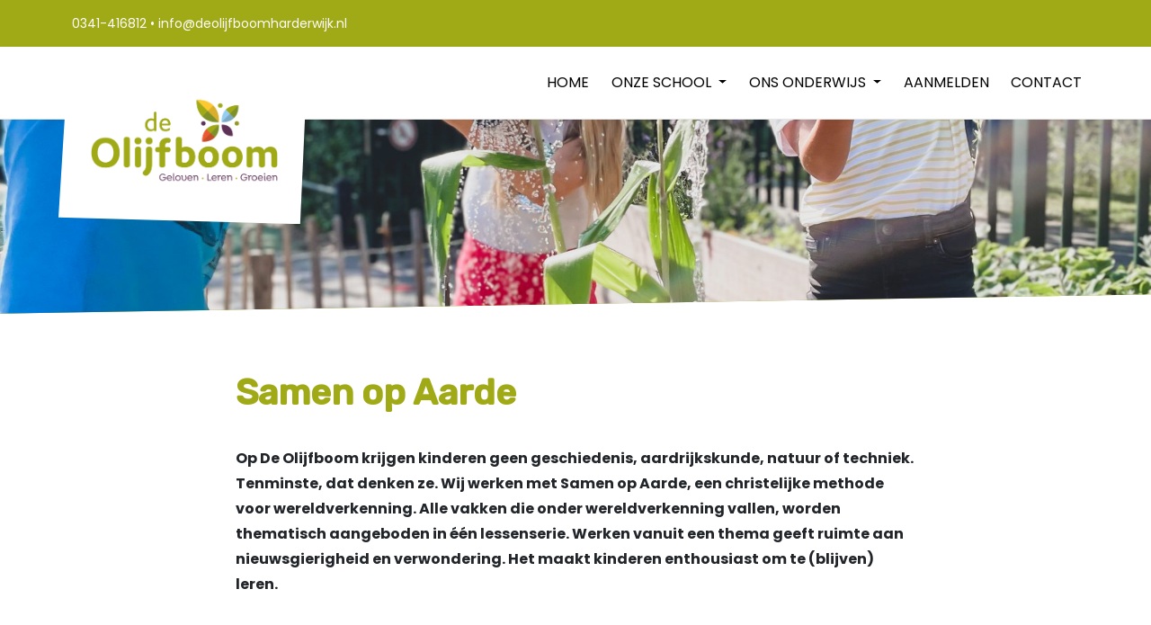

--- FILE ---
content_type: text/html; charset=UTF-8
request_url: https://deolijfboomharderwijk.nl/samen-op-aarde/
body_size: 14138
content:
<!DOCTYPE html>
<html lang="nl-NL">
<head>
    <meta charset="UTF-8">
    <meta name="viewport" content="width=device-width, initial-scale=1">
    <meta http-equiv="X-UA-Compatible" content="IE=edge">
    <link rel="profile" href="https://gmpg.org/xfn/11">
    <link rel="pingback" href="">
<meta name='robots' content='index, follow, max-image-preview:large, max-snippet:-1, max-video-preview:-1' />

	<!-- This site is optimized with the Yoast SEO plugin v26.6 - https://yoast.com/wordpress/plugins/seo/ -->
	<title>Samen op Aarde - De Olijfboom Harderwijk</title>
	<link rel="canonical" href="https://deolijfboomharderwijk.nl/samen-op-aarde/" />
	<meta property="og:locale" content="nl_NL" />
	<meta property="og:type" content="article" />
	<meta property="og:title" content="Samen op Aarde - De Olijfboom Harderwijk" />
	<meta property="og:url" content="https://deolijfboomharderwijk.nl/samen-op-aarde/" />
	<meta property="og:site_name" content="De Olijfboom Harderwijk" />
	<meta property="article:modified_time" content="2023-03-02T16:06:57+00:00" />
	<meta property="og:image" content="https://deolijfboomharderwijk.nl/wp-content/uploads/2021/09/Project-Moestuin17-scaled.jpg" />
	<meta property="og:image:width" content="1920" />
	<meta property="og:image:height" content="2560" />
	<meta property="og:image:type" content="image/jpeg" />
	<meta name="twitter:card" content="summary_large_image" />
	<script type="application/ld+json" class="yoast-schema-graph">{"@context":"https://schema.org","@graph":[{"@type":"WebPage","@id":"https://deolijfboomharderwijk.nl/samen-op-aarde/","url":"https://deolijfboomharderwijk.nl/samen-op-aarde/","name":"Samen op Aarde - De Olijfboom Harderwijk","isPartOf":{"@id":"https://deolijfboomharderwijk.nl/#website"},"primaryImageOfPage":{"@id":"https://deolijfboomharderwijk.nl/samen-op-aarde/#primaryimage"},"image":{"@id":"https://deolijfboomharderwijk.nl/samen-op-aarde/#primaryimage"},"thumbnailUrl":"https://deolijfboomharderwijk.nl/wp-content/uploads/2021/09/Project-Moestuin17-scaled.jpg","datePublished":"2019-05-06T11:48:19+00:00","dateModified":"2023-03-02T16:06:57+00:00","breadcrumb":{"@id":"https://deolijfboomharderwijk.nl/samen-op-aarde/#breadcrumb"},"inLanguage":"nl-NL","potentialAction":[{"@type":"ReadAction","target":["https://deolijfboomharderwijk.nl/samen-op-aarde/"]}]},{"@type":"ImageObject","inLanguage":"nl-NL","@id":"https://deolijfboomharderwijk.nl/samen-op-aarde/#primaryimage","url":"https://deolijfboomharderwijk.nl/wp-content/uploads/2021/09/Project-Moestuin17-scaled.jpg","contentUrl":"https://deolijfboomharderwijk.nl/wp-content/uploads/2021/09/Project-Moestuin17-scaled.jpg","width":1920,"height":2560},{"@type":"BreadcrumbList","@id":"https://deolijfboomharderwijk.nl/samen-op-aarde/#breadcrumb","itemListElement":[{"@type":"ListItem","position":1,"name":"Home","item":"https://deolijfboomharderwijk.nl/"},{"@type":"ListItem","position":2,"name":"Samen op Aarde"}]},{"@type":"WebSite","@id":"https://deolijfboomharderwijk.nl/#website","url":"https://deolijfboomharderwijk.nl/","name":"De Olijfboom Harderwijk","description":"Geloven | Leren | Groeien","potentialAction":[{"@type":"SearchAction","target":{"@type":"EntryPoint","urlTemplate":"https://deolijfboomharderwijk.nl/?s={search_term_string}"},"query-input":{"@type":"PropertyValueSpecification","valueRequired":true,"valueName":"search_term_string"}}],"inLanguage":"nl-NL"}]}</script>
	<!-- / Yoast SEO plugin. -->


<link rel='dns-prefetch' href='//use.fontawesome.com' />
<link rel='dns-prefetch' href='//fonts.googleapis.com' />
<link rel="alternate" type="application/rss+xml" title="De Olijfboom Harderwijk &raquo; feed" href="https://deolijfboomharderwijk.nl/feed/" />
<link rel="alternate" type="application/rss+xml" title="De Olijfboom Harderwijk &raquo; reacties feed" href="https://deolijfboomharderwijk.nl/comments/feed/" />
<link rel="alternate" title="oEmbed (JSON)" type="application/json+oembed" href="https://deolijfboomharderwijk.nl/wp-json/oembed/1.0/embed?url=https%3A%2F%2Fdeolijfboomharderwijk.nl%2Fsamen-op-aarde%2F" />
<link rel="alternate" title="oEmbed (XML)" type="text/xml+oembed" href="https://deolijfboomharderwijk.nl/wp-json/oembed/1.0/embed?url=https%3A%2F%2Fdeolijfboomharderwijk.nl%2Fsamen-op-aarde%2F&#038;format=xml" />
<style id='wp-img-auto-sizes-contain-inline-css' type='text/css'>
img:is([sizes=auto i],[sizes^="auto," i]){contain-intrinsic-size:3000px 1500px}
/*# sourceURL=wp-img-auto-sizes-contain-inline-css */
</style>
<link rel='stylesheet' id='twb-open-sans-css' href='https://fonts.googleapis.com/css?family=Open+Sans%3A300%2C400%2C500%2C600%2C700%2C800&#038;display=swap&#038;ver=6.9' type='text/css' media='all' />
<link rel='stylesheet' id='twb-global-css' href='https://deolijfboomharderwijk.nl/wp-content/plugins/wd-instagram-feed/booster/assets/css/global.css?ver=1.0.0' type='text/css' media='all' />
<style id='wp-emoji-styles-inline-css' type='text/css'>

	img.wp-smiley, img.emoji {
		display: inline !important;
		border: none !important;
		box-shadow: none !important;
		height: 1em !important;
		width: 1em !important;
		margin: 0 0.07em !important;
		vertical-align: -0.1em !important;
		background: none !important;
		padding: 0 !important;
	}
/*# sourceURL=wp-emoji-styles-inline-css */
</style>
<style id='wp-block-library-inline-css' type='text/css'>
:root{--wp-block-synced-color:#7a00df;--wp-block-synced-color--rgb:122,0,223;--wp-bound-block-color:var(--wp-block-synced-color);--wp-editor-canvas-background:#ddd;--wp-admin-theme-color:#007cba;--wp-admin-theme-color--rgb:0,124,186;--wp-admin-theme-color-darker-10:#006ba1;--wp-admin-theme-color-darker-10--rgb:0,107,160.5;--wp-admin-theme-color-darker-20:#005a87;--wp-admin-theme-color-darker-20--rgb:0,90,135;--wp-admin-border-width-focus:2px}@media (min-resolution:192dpi){:root{--wp-admin-border-width-focus:1.5px}}.wp-element-button{cursor:pointer}:root .has-very-light-gray-background-color{background-color:#eee}:root .has-very-dark-gray-background-color{background-color:#313131}:root .has-very-light-gray-color{color:#eee}:root .has-very-dark-gray-color{color:#313131}:root .has-vivid-green-cyan-to-vivid-cyan-blue-gradient-background{background:linear-gradient(135deg,#00d084,#0693e3)}:root .has-purple-crush-gradient-background{background:linear-gradient(135deg,#34e2e4,#4721fb 50%,#ab1dfe)}:root .has-hazy-dawn-gradient-background{background:linear-gradient(135deg,#faaca8,#dad0ec)}:root .has-subdued-olive-gradient-background{background:linear-gradient(135deg,#fafae1,#67a671)}:root .has-atomic-cream-gradient-background{background:linear-gradient(135deg,#fdd79a,#004a59)}:root .has-nightshade-gradient-background{background:linear-gradient(135deg,#330968,#31cdcf)}:root .has-midnight-gradient-background{background:linear-gradient(135deg,#020381,#2874fc)}:root{--wp--preset--font-size--normal:16px;--wp--preset--font-size--huge:42px}.has-regular-font-size{font-size:1em}.has-larger-font-size{font-size:2.625em}.has-normal-font-size{font-size:var(--wp--preset--font-size--normal)}.has-huge-font-size{font-size:var(--wp--preset--font-size--huge)}.has-text-align-center{text-align:center}.has-text-align-left{text-align:left}.has-text-align-right{text-align:right}.has-fit-text{white-space:nowrap!important}#end-resizable-editor-section{display:none}.aligncenter{clear:both}.items-justified-left{justify-content:flex-start}.items-justified-center{justify-content:center}.items-justified-right{justify-content:flex-end}.items-justified-space-between{justify-content:space-between}.screen-reader-text{border:0;clip-path:inset(50%);height:1px;margin:-1px;overflow:hidden;padding:0;position:absolute;width:1px;word-wrap:normal!important}.screen-reader-text:focus{background-color:#ddd;clip-path:none;color:#444;display:block;font-size:1em;height:auto;left:5px;line-height:normal;padding:15px 23px 14px;text-decoration:none;top:5px;width:auto;z-index:100000}html :where(.has-border-color){border-style:solid}html :where([style*=border-top-color]){border-top-style:solid}html :where([style*=border-right-color]){border-right-style:solid}html :where([style*=border-bottom-color]){border-bottom-style:solid}html :where([style*=border-left-color]){border-left-style:solid}html :where([style*=border-width]){border-style:solid}html :where([style*=border-top-width]){border-top-style:solid}html :where([style*=border-right-width]){border-right-style:solid}html :where([style*=border-bottom-width]){border-bottom-style:solid}html :where([style*=border-left-width]){border-left-style:solid}html :where(img[class*=wp-image-]){height:auto;max-width:100%}:where(figure){margin:0 0 1em}html :where(.is-position-sticky){--wp-admin--admin-bar--position-offset:var(--wp-admin--admin-bar--height,0px)}@media screen and (max-width:600px){html :where(.is-position-sticky){--wp-admin--admin-bar--position-offset:0px}}

/*# sourceURL=wp-block-library-inline-css */
</style><style id='global-styles-inline-css' type='text/css'>
:root{--wp--preset--aspect-ratio--square: 1;--wp--preset--aspect-ratio--4-3: 4/3;--wp--preset--aspect-ratio--3-4: 3/4;--wp--preset--aspect-ratio--3-2: 3/2;--wp--preset--aspect-ratio--2-3: 2/3;--wp--preset--aspect-ratio--16-9: 16/9;--wp--preset--aspect-ratio--9-16: 9/16;--wp--preset--color--black: #000000;--wp--preset--color--cyan-bluish-gray: #abb8c3;--wp--preset--color--white: #ffffff;--wp--preset--color--pale-pink: #f78da7;--wp--preset--color--vivid-red: #cf2e2e;--wp--preset--color--luminous-vivid-orange: #ff6900;--wp--preset--color--luminous-vivid-amber: #fcb900;--wp--preset--color--light-green-cyan: #7bdcb5;--wp--preset--color--vivid-green-cyan: #00d084;--wp--preset--color--pale-cyan-blue: #8ed1fc;--wp--preset--color--vivid-cyan-blue: #0693e3;--wp--preset--color--vivid-purple: #9b51e0;--wp--preset--gradient--vivid-cyan-blue-to-vivid-purple: linear-gradient(135deg,rgb(6,147,227) 0%,rgb(155,81,224) 100%);--wp--preset--gradient--light-green-cyan-to-vivid-green-cyan: linear-gradient(135deg,rgb(122,220,180) 0%,rgb(0,208,130) 100%);--wp--preset--gradient--luminous-vivid-amber-to-luminous-vivid-orange: linear-gradient(135deg,rgb(252,185,0) 0%,rgb(255,105,0) 100%);--wp--preset--gradient--luminous-vivid-orange-to-vivid-red: linear-gradient(135deg,rgb(255,105,0) 0%,rgb(207,46,46) 100%);--wp--preset--gradient--very-light-gray-to-cyan-bluish-gray: linear-gradient(135deg,rgb(238,238,238) 0%,rgb(169,184,195) 100%);--wp--preset--gradient--cool-to-warm-spectrum: linear-gradient(135deg,rgb(74,234,220) 0%,rgb(151,120,209) 20%,rgb(207,42,186) 40%,rgb(238,44,130) 60%,rgb(251,105,98) 80%,rgb(254,248,76) 100%);--wp--preset--gradient--blush-light-purple: linear-gradient(135deg,rgb(255,206,236) 0%,rgb(152,150,240) 100%);--wp--preset--gradient--blush-bordeaux: linear-gradient(135deg,rgb(254,205,165) 0%,rgb(254,45,45) 50%,rgb(107,0,62) 100%);--wp--preset--gradient--luminous-dusk: linear-gradient(135deg,rgb(255,203,112) 0%,rgb(199,81,192) 50%,rgb(65,88,208) 100%);--wp--preset--gradient--pale-ocean: linear-gradient(135deg,rgb(255,245,203) 0%,rgb(182,227,212) 50%,rgb(51,167,181) 100%);--wp--preset--gradient--electric-grass: linear-gradient(135deg,rgb(202,248,128) 0%,rgb(113,206,126) 100%);--wp--preset--gradient--midnight: linear-gradient(135deg,rgb(2,3,129) 0%,rgb(40,116,252) 100%);--wp--preset--font-size--small: 13px;--wp--preset--font-size--medium: 20px;--wp--preset--font-size--large: 36px;--wp--preset--font-size--x-large: 42px;--wp--preset--spacing--20: 0.44rem;--wp--preset--spacing--30: 0.67rem;--wp--preset--spacing--40: 1rem;--wp--preset--spacing--50: 1.5rem;--wp--preset--spacing--60: 2.25rem;--wp--preset--spacing--70: 3.38rem;--wp--preset--spacing--80: 5.06rem;--wp--preset--shadow--natural: 6px 6px 9px rgba(0, 0, 0, 0.2);--wp--preset--shadow--deep: 12px 12px 50px rgba(0, 0, 0, 0.4);--wp--preset--shadow--sharp: 6px 6px 0px rgba(0, 0, 0, 0.2);--wp--preset--shadow--outlined: 6px 6px 0px -3px rgb(255, 255, 255), 6px 6px rgb(0, 0, 0);--wp--preset--shadow--crisp: 6px 6px 0px rgb(0, 0, 0);}:where(.is-layout-flex){gap: 0.5em;}:where(.is-layout-grid){gap: 0.5em;}body .is-layout-flex{display: flex;}.is-layout-flex{flex-wrap: wrap;align-items: center;}.is-layout-flex > :is(*, div){margin: 0;}body .is-layout-grid{display: grid;}.is-layout-grid > :is(*, div){margin: 0;}:where(.wp-block-columns.is-layout-flex){gap: 2em;}:where(.wp-block-columns.is-layout-grid){gap: 2em;}:where(.wp-block-post-template.is-layout-flex){gap: 1.25em;}:where(.wp-block-post-template.is-layout-grid){gap: 1.25em;}.has-black-color{color: var(--wp--preset--color--black) !important;}.has-cyan-bluish-gray-color{color: var(--wp--preset--color--cyan-bluish-gray) !important;}.has-white-color{color: var(--wp--preset--color--white) !important;}.has-pale-pink-color{color: var(--wp--preset--color--pale-pink) !important;}.has-vivid-red-color{color: var(--wp--preset--color--vivid-red) !important;}.has-luminous-vivid-orange-color{color: var(--wp--preset--color--luminous-vivid-orange) !important;}.has-luminous-vivid-amber-color{color: var(--wp--preset--color--luminous-vivid-amber) !important;}.has-light-green-cyan-color{color: var(--wp--preset--color--light-green-cyan) !important;}.has-vivid-green-cyan-color{color: var(--wp--preset--color--vivid-green-cyan) !important;}.has-pale-cyan-blue-color{color: var(--wp--preset--color--pale-cyan-blue) !important;}.has-vivid-cyan-blue-color{color: var(--wp--preset--color--vivid-cyan-blue) !important;}.has-vivid-purple-color{color: var(--wp--preset--color--vivid-purple) !important;}.has-black-background-color{background-color: var(--wp--preset--color--black) !important;}.has-cyan-bluish-gray-background-color{background-color: var(--wp--preset--color--cyan-bluish-gray) !important;}.has-white-background-color{background-color: var(--wp--preset--color--white) !important;}.has-pale-pink-background-color{background-color: var(--wp--preset--color--pale-pink) !important;}.has-vivid-red-background-color{background-color: var(--wp--preset--color--vivid-red) !important;}.has-luminous-vivid-orange-background-color{background-color: var(--wp--preset--color--luminous-vivid-orange) !important;}.has-luminous-vivid-amber-background-color{background-color: var(--wp--preset--color--luminous-vivid-amber) !important;}.has-light-green-cyan-background-color{background-color: var(--wp--preset--color--light-green-cyan) !important;}.has-vivid-green-cyan-background-color{background-color: var(--wp--preset--color--vivid-green-cyan) !important;}.has-pale-cyan-blue-background-color{background-color: var(--wp--preset--color--pale-cyan-blue) !important;}.has-vivid-cyan-blue-background-color{background-color: var(--wp--preset--color--vivid-cyan-blue) !important;}.has-vivid-purple-background-color{background-color: var(--wp--preset--color--vivid-purple) !important;}.has-black-border-color{border-color: var(--wp--preset--color--black) !important;}.has-cyan-bluish-gray-border-color{border-color: var(--wp--preset--color--cyan-bluish-gray) !important;}.has-white-border-color{border-color: var(--wp--preset--color--white) !important;}.has-pale-pink-border-color{border-color: var(--wp--preset--color--pale-pink) !important;}.has-vivid-red-border-color{border-color: var(--wp--preset--color--vivid-red) !important;}.has-luminous-vivid-orange-border-color{border-color: var(--wp--preset--color--luminous-vivid-orange) !important;}.has-luminous-vivid-amber-border-color{border-color: var(--wp--preset--color--luminous-vivid-amber) !important;}.has-light-green-cyan-border-color{border-color: var(--wp--preset--color--light-green-cyan) !important;}.has-vivid-green-cyan-border-color{border-color: var(--wp--preset--color--vivid-green-cyan) !important;}.has-pale-cyan-blue-border-color{border-color: var(--wp--preset--color--pale-cyan-blue) !important;}.has-vivid-cyan-blue-border-color{border-color: var(--wp--preset--color--vivid-cyan-blue) !important;}.has-vivid-purple-border-color{border-color: var(--wp--preset--color--vivid-purple) !important;}.has-vivid-cyan-blue-to-vivid-purple-gradient-background{background: var(--wp--preset--gradient--vivid-cyan-blue-to-vivid-purple) !important;}.has-light-green-cyan-to-vivid-green-cyan-gradient-background{background: var(--wp--preset--gradient--light-green-cyan-to-vivid-green-cyan) !important;}.has-luminous-vivid-amber-to-luminous-vivid-orange-gradient-background{background: var(--wp--preset--gradient--luminous-vivid-amber-to-luminous-vivid-orange) !important;}.has-luminous-vivid-orange-to-vivid-red-gradient-background{background: var(--wp--preset--gradient--luminous-vivid-orange-to-vivid-red) !important;}.has-very-light-gray-to-cyan-bluish-gray-gradient-background{background: var(--wp--preset--gradient--very-light-gray-to-cyan-bluish-gray) !important;}.has-cool-to-warm-spectrum-gradient-background{background: var(--wp--preset--gradient--cool-to-warm-spectrum) !important;}.has-blush-light-purple-gradient-background{background: var(--wp--preset--gradient--blush-light-purple) !important;}.has-blush-bordeaux-gradient-background{background: var(--wp--preset--gradient--blush-bordeaux) !important;}.has-luminous-dusk-gradient-background{background: var(--wp--preset--gradient--luminous-dusk) !important;}.has-pale-ocean-gradient-background{background: var(--wp--preset--gradient--pale-ocean) !important;}.has-electric-grass-gradient-background{background: var(--wp--preset--gradient--electric-grass) !important;}.has-midnight-gradient-background{background: var(--wp--preset--gradient--midnight) !important;}.has-small-font-size{font-size: var(--wp--preset--font-size--small) !important;}.has-medium-font-size{font-size: var(--wp--preset--font-size--medium) !important;}.has-large-font-size{font-size: var(--wp--preset--font-size--large) !important;}.has-x-large-font-size{font-size: var(--wp--preset--font-size--x-large) !important;}
/*# sourceURL=global-styles-inline-css */
</style>

<style id='classic-theme-styles-inline-css' type='text/css'>
/*! This file is auto-generated */
.wp-block-button__link{color:#fff;background-color:#32373c;border-radius:9999px;box-shadow:none;text-decoration:none;padding:calc(.667em + 2px) calc(1.333em + 2px);font-size:1.125em}.wp-block-file__button{background:#32373c;color:#fff;text-decoration:none}
/*# sourceURL=/wp-includes/css/classic-themes.min.css */
</style>
<link rel='stylesheet' id='wp-components-css' href='https://deolijfboomharderwijk.nl/wp-includes/css/dist/components/style.min.css?ver=6.9' type='text/css' media='all' />
<link rel='stylesheet' id='wp-preferences-css' href='https://deolijfboomharderwijk.nl/wp-includes/css/dist/preferences/style.min.css?ver=6.9' type='text/css' media='all' />
<link rel='stylesheet' id='wp-block-editor-css' href='https://deolijfboomharderwijk.nl/wp-includes/css/dist/block-editor/style.min.css?ver=6.9' type='text/css' media='all' />
<link rel='stylesheet' id='popup-maker-block-library-style-css' href='https://deolijfboomharderwijk.nl/wp-content/plugins/popup-maker/dist/packages/block-library-style.css?ver=dbea705cfafe089d65f1' type='text/css' media='all' />
<link rel='stylesheet' id='contact-form-7-css' href='https://deolijfboomharderwijk.nl/wp-content/plugins/contact-form-7/includes/css/styles.css?ver=6.1.4' type='text/css' media='all' />
<link rel='stylesheet' id='parent-style-css' href='https://deolijfboomharderwijk.nl/wp-content/themes/cordeo-school-parent/style.css?ver=6.9' type='text/css' media='all' />
<link rel='stylesheet' id='wp-bootstrap-pro-fontawesome-cdn-css' href='https://use.fontawesome.com/releases/v5.1.0/css/all.css?ver=6.9' type='text/css' media='all' />
<link rel='stylesheet' id='wp-bootstrap-starter-style-css' href='https://deolijfboomharderwijk.nl/wp-content/themes/cordeo-school/style.css?ver=6.9' type='text/css' media='all' />
<link rel='stylesheet' id='wp-bootstrap-starter-poppins-font-css' href='https://fonts.googleapis.com/css?family=Poppins%3A300%2C400%2C500%2C600%2C700&#038;ver=6.9' type='text/css' media='all' />
<link rel='stylesheet' id='wp-bootstrap-starter-poppins-poppins-css' href='https://deolijfboomharderwijk.nl/wp-content/themes/cordeo-school-parent/inc/assets/css/presets/typography/poppins-poppins.css?ver=6.9' type='text/css' media='all' />
<link rel='stylesheet' id='popup-maker-site-css' href='//deolijfboomharderwijk.nl/wp-content/uploads/pum/pum-site-styles.css?generated=1769180293&#038;ver=1.21.5' type='text/css' media='all' />
<script type="text/javascript" src="https://deolijfboomharderwijk.nl/wp-includes/js/jquery/jquery.min.js?ver=3.7.1" id="jquery-core-js"></script>
<script type="text/javascript" src="https://deolijfboomharderwijk.nl/wp-includes/js/jquery/jquery-migrate.min.js?ver=3.4.1" id="jquery-migrate-js"></script>
<script type="text/javascript" src="https://deolijfboomharderwijk.nl/wp-content/plugins/wd-instagram-feed/booster/assets/js/circle-progress.js?ver=1.2.2" id="twb-circle-js"></script>
<script type="text/javascript" id="twb-global-js-extra">
/* <![CDATA[ */
var twb = {"nonce":"6f47304410","ajax_url":"https://deolijfboomharderwijk.nl/wp-admin/admin-ajax.php","plugin_url":"https://deolijfboomharderwijk.nl/wp-content/plugins/wd-instagram-feed/booster","href":"https://deolijfboomharderwijk.nl/wp-admin/admin.php?page=twb_instagram-feed"};
var twb = {"nonce":"6f47304410","ajax_url":"https://deolijfboomharderwijk.nl/wp-admin/admin-ajax.php","plugin_url":"https://deolijfboomharderwijk.nl/wp-content/plugins/wd-instagram-feed/booster","href":"https://deolijfboomharderwijk.nl/wp-admin/admin.php?page=twb_instagram-feed"};
//# sourceURL=twb-global-js-extra
/* ]]> */
</script>
<script type="text/javascript" src="https://deolijfboomharderwijk.nl/wp-content/plugins/wd-instagram-feed/booster/assets/js/global.js?ver=1.0.0" id="twb-global-js"></script>
<script type="text/javascript" src="https://deolijfboomharderwijk.nl/wp-content/themes/cordeo-school/assets/js/jquery.min.js?ver=3.2.1" id="jquery-js-js"></script>
<link rel="https://api.w.org/" href="https://deolijfboomharderwijk.nl/wp-json/" /><link rel="alternate" title="JSON" type="application/json" href="https://deolijfboomharderwijk.nl/wp-json/wp/v2/pages/89" /><link rel="EditURI" type="application/rsd+xml" title="RSD" href="https://deolijfboomharderwijk.nl/xmlrpc.php?rsd" />
<meta name="generator" content="WordPress 6.9" />
<link rel='shortlink' href='https://deolijfboomharderwijk.nl/?p=89' />
    <style type="text/css">
        #page-sub-header { background: #fff; }
    </style>
        <style type="text/css">

    .kleur_1 {
      background-color: #a0a916 !important;
    }

    .kleur_2 {
      background-color: #fdc932 !important;
    }

    .kleur_3 {
      background-color: #ea5931 !important;
    }

    .kleur_4 {
      background-color: #5e3157 !important;
    }

    body:not(.theme-preset-active) #masthead .navbar-nav>li>a:hover, body:not(.theme-preset-active) #masthead .navbar-nav>li.current_page_item>a,
    .dropdown-item:hover, .dropdown-item:focus, .dropdown-menu li.current-menu-item .dropdown-item  {
      color: #a0a916;
    }

    .hamburger-inner, .hamburger-inner::before, .hamburger-inner::after,
    .crd__header__page-hero, .crd__header__homepage-hero {
      background-color: #a0a916;
    }

    .crd__header__secondary {
      background-color: #a0a916;
    }

    .crd__footer {
      background-color: #a0a916;
    }

    .btn-primary, .af-submit button {
      background-color: #ea5931;
      border-color: #ea5931;
    }

    .btn-primary:hover, .btn-primary:not(:disabled):not(.disabled):active, .btn-primary:not(:disabled):not(.disabled).active,
    .af-submit button:hover {
      background-color: #fdc537;
      border-color: #fdc537;
      color: #ea5931;
    }

    .bg-dark h1, .bg-dark h2, .bg-dark h3,
    footer h1, footer h2, footer h3 {
      color: #FFF !important;
    }

    h1 {
      color: #a0a916;
    }

    h2 {
      color: #5e3157;
    }

    h3 {
      color: #ea5931;
    }

    .dropdown-menu li  {
        border-top: 1px solid #a0a916;
    }

    .dropdown-menu li.current-menu-item  {
        background-color: #a0a916;
    }

    </style>
    <link rel="icon" href="https://deolijfboomharderwijk.nl/wp-content/uploads/2023/01/cropped-Middel-1-32x32.png" sizes="32x32" />
<link rel="icon" href="https://deolijfboomharderwijk.nl/wp-content/uploads/2023/01/cropped-Middel-1-192x192.png" sizes="192x192" />
<link rel="apple-touch-icon" href="https://deolijfboomharderwijk.nl/wp-content/uploads/2023/01/cropped-Middel-1-180x180.png" />
<meta name="msapplication-TileImage" content="https://deolijfboomharderwijk.nl/wp-content/uploads/2023/01/cropped-Middel-1-270x270.png" />
</head>

<body data-rsssl=1 class="wp-singular page-template-default page page-id-89 wp-theme-cordeo-school-parent wp-child-theme-cordeo-school">
<div id="page" class="site">
	<a class="skip-link screen-reader-text" href="#content">Skip to content</a>
    
  <div class="crd__header__secondary">
    <div class="wrapper d-flex align-items-center text-white">
      <div class="container">
          <div class="row">
            <div class="col first-info">
              0341-416812                • info@deolijfboomharderwijk.nl</div>
          </div>
      </div>
    </div>
  </div>

	<header id="masthead" class="crd__header__primary site-header navbar-static-top navbar-light" role="banner">
        <div class="container">
            <nav class="navbar navbar-expand-lg">

                <a href="https://deolijfboomharderwijk.nl/">
                  <div class="navbar-brand">
                                            
                        <img src="https://deolijfboomharderwijk.nl/wp-content/uploads/2023/01/Logo_De_Olijfboom_MP_RGB.png" style="height: 126px !important;" width="240"/>

                                        </div>
                </a>

                <div id="toggle" class="navbar-toggler hamburger hamburger--spin-r" class="navbar-header" data-toggle="collapse" data-target="#main-nav" aria-controls="" aria-expanded="false" aria-label="Toggle navigation">
                  <div class="hamburger-box">
                    <div class="hamburger-inner"></div>
                  </div>
                </div>
                <div id="main-nav" class="collapse navbar-collapse justify-content-end"><ul id="menu-hoofdmenu" class="navbar-nav"><li id="menu-item-10" class="nav-item menu-item menu-item-type-post_type menu-item-object-page menu-item-home menu-item-10"><a title="Home" href="https://deolijfboomharderwijk.nl/" class="nav-link">Home</a></li>
<li id="menu-item-29" class="nav-item menu-item menu-item-type-post_type menu-item-object-page menu-item-has-children menu-item-29 dropdown"><a title="Onze school" href="#" data-toggle="dropdown" class="dropdown-toggle nav-link" aria-haspopup="true">Onze school <span class="caret"></span></a>
<ul role="menu" class=" dropdown-menu">
	<li id="menu-item-151" class="nav-item menu-item menu-item-type-post_type menu-item-object-page menu-item-151"><a title="Wie wij zijn" href="https://deolijfboomharderwijk.nl/wie-wij-zijn/" class="dropdown-item">Wie wij zijn</a></li>
	<li id="menu-item-28" class="nav-item menu-item menu-item-type-post_type menu-item-object-page menu-item-28"><a title="Identiteit" href="https://deolijfboomharderwijk.nl/identiteit/" class="dropdown-item">Identiteit</a></li>
	<li id="menu-item-771" class="nav-item menu-item menu-item-type-post_type menu-item-object-page menu-item-771"><a title="Nieuwe naam" href="https://deolijfboomharderwijk.nl/nieuwe-naam/" class="dropdown-item">Nieuwe naam</a></li>
	<li id="menu-item-777" class="nav-item menu-item menu-item-type-post_type menu-item-object-page menu-item-777"><a title="Kernwaarden en kenmerken" href="https://deolijfboomharderwijk.nl/kernwaarden-en-kenmerken/" class="dropdown-item">Kernwaarden en kenmerken</a></li>
	<li id="menu-item-150" class="nav-item menu-item menu-item-type-post_type menu-item-object-page menu-item-150"><a title="Team" href="https://deolijfboomharderwijk.nl/team/" class="dropdown-item">Team</a></li>
	<li id="menu-item-149" class="nav-item menu-item menu-item-type-post_type menu-item-object-page menu-item-149"><a title="Praktische informatie" href="https://deolijfboomharderwijk.nl/praktische-informatie/" class="dropdown-item">Praktische informatie</a></li>
	<li id="menu-item-148" class="nav-item menu-item menu-item-type-post_type menu-item-object-page menu-item-148"><a title="Opvang" href="https://deolijfboomharderwijk.nl/opvang/" class="dropdown-item">Opvang</a></li>
	<li id="menu-item-840" class="nav-item menu-item menu-item-type-post_type menu-item-object-page menu-item-840"><a title="Samen met ouders" href="https://deolijfboomharderwijk.nl/samen-met-ouders/" class="dropdown-item">Samen met ouders</a></li>
</ul>
</li>
<li id="menu-item-146" class="nav-item menu-item menu-item-type-post_type menu-item-object-page current-menu-ancestor current-menu-parent current_page_parent current_page_ancestor menu-item-has-children menu-item-146 dropdown"><a title="Ons onderwijs" href="#" data-toggle="dropdown" class="dropdown-toggle nav-link" aria-haspopup="true">Ons onderwijs <span class="caret"></span></a>
<ul role="menu" class=" dropdown-menu">
	<li id="menu-item-183" class="nav-item menu-item menu-item-type-post_type menu-item-object-page menu-item-183"><a title="Inclusief onderwijs" href="https://deolijfboomharderwijk.nl/inclusief-onderwijs/" class="dropdown-item">Inclusief onderwijs</a></li>
	<li id="menu-item-898" class="nav-item menu-item menu-item-type-post_type menu-item-object-page menu-item-898"><a title="Flex 1.0: Verdieping en verrijking" href="https://deolijfboomharderwijk.nl/verdieping-en-verrijking/" class="dropdown-item">Flex 1.0: Verdieping en verrijking</a></li>
	<li id="menu-item-182" class="nav-item menu-item menu-item-type-post_type menu-item-object-page menu-item-182"><a title="Flex 2.0: zorg en begeleiding" href="https://deolijfboomharderwijk.nl/zorg-en-begeleiding/" class="dropdown-item">Flex 2.0: zorg en begeleiding</a></li>
	<li id="menu-item-842" class="nav-item menu-item menu-item-type-post_type menu-item-object-page menu-item-842"><a title="Gezonde school" href="https://deolijfboomharderwijk.nl/gezonde-school/" class="dropdown-item">Gezonde school</a></li>
	<li id="menu-item-186" class="nav-item menu-item menu-item-type-post_type menu-item-object-page menu-item-186"><a title="Talentontwikkeling" href="https://deolijfboomharderwijk.nl/talentontwikkeling/" class="dropdown-item">Talentontwikkeling</a></li>
	<li id="menu-item-188" class="nav-item menu-item menu-item-type-post_type menu-item-object-page current-menu-item page_item page-item-89 current_page_item menu-item-188 active"><a title="Samen op Aarde" href="https://deolijfboomharderwijk.nl/samen-op-aarde/" class="dropdown-item">Samen op Aarde</a></li>
	<li id="menu-item-187" class="nav-item menu-item menu-item-type-post_type menu-item-object-page menu-item-187"><a title="Kanjertraining" href="https://deolijfboomharderwijk.nl/kanjertraining/" class="dropdown-item">Kanjertraining</a></li>
	<li id="menu-item-184" class="nav-item menu-item menu-item-type-post_type menu-item-object-page menu-item-184"><a title="Kernvakken" href="https://deolijfboomharderwijk.nl/kernvakken/" class="dropdown-item">Kernvakken</a></li>
	<li id="menu-item-185" class="nav-item menu-item menu-item-type-post_type menu-item-object-page menu-item-185"><a title="Van deze tijd" href="https://deolijfboomharderwijk.nl/van-deze-tijd/" class="dropdown-item">Van deze tijd</a></li>
</ul>
</li>
<li id="menu-item-27" class="nav-item menu-item menu-item-type-post_type menu-item-object-page menu-item-27"><a title="Aanmelden" href="https://deolijfboomharderwijk.nl/nieuwe-ouders/" class="nav-link">Aanmelden</a></li>
<li id="menu-item-26" class="nav-item menu-item menu-item-type-post_type menu-item-object-page menu-item-26"><a title="Contact" href="https://deolijfboomharderwijk.nl/contact/" class="nav-link">Contact</a></li>
</ul></div>
            </nav>
        </div>
	</header><!-- #masthead -->
      <div class="crd__header__page-hero" style="background-image: url('https://deolijfboomharderwijk.nl/wp-content/uploads/2021/09/Project-Moestuin17-scaled.jpg');"></div>
  

	<div id="content" class="site-content">
		<div class="container">
			<div class="row justify-content-center">
                
	<section id="primary" class="content-area col-sm-12 col-lg-8">
		<main id="main" class="site-main" role="main">

			
<article id="post-89" class="post-89 page type-page status-publish has-post-thumbnail hentry">
  <header class="entry-header">
		<h1 class="entry-title">Samen op Aarde</h1>	</header><!-- .entry-header -->

	<div class="entry-content">
      <div class="row mb-5">
        <div class="col">

      		<p><strong>Op De Olijfboom krijgen kinderen geen geschiedenis, aardrijkskunde, natuur of techniek. Tenminste, dat denken ze. Wij werken met Samen op Aarde, een christelijke methode voor wereldverkenning. Alle vakken die onder wereldverkenning vallen, worden thematisch aangeboden in één lessenserie. Werken vanuit een thema geeft ruimte aan nieuwsgierigheid en verwondering. Het maakt kinderen enthousiast om te (blijven) leren.</strong></p>
<p>&nbsp;</p>
<h3><strong>Basiskennis</strong></h3>
<p>Elke week start met een basisles, waarin kinderen kennismaken met een nieuw onderwerp. Want zonder basiskennis kom je niet veel verder. De rest van de week gaan leerlingen in creatieve en uitdagende opdrachten met het thema aan de slag. Hierbij leggen we vaak de combinatie met de <a href="https://deolijfboomharderwijk.nl/talentontwikkeling/">Talentenarchipel</a>. Zo kunnen kinderen er bijvoorbeeld voor kiezen om op denkeiland, taaleiland of beeldeiland aan een bepaalde opdracht te werken.</p>
<p><a href="https://deolijfboomharderwijk.nl/wp-content/uploads/2019/09/Missie-en-Visie-3.jpg"><img decoding="async" class="alignnone size-medium wp-image-327" src="https://deolijfboomharderwijk.nl/wp-content/uploads/2019/09/Missie-en-Visie-3-300x200.jpg" alt="" width="100%" srcset="https://deolijfboomharderwijk.nl/wp-content/uploads/2019/09/Missie-en-Visie-3-300x200.jpg 300w, https://deolijfboomharderwijk.nl/wp-content/uploads/2019/09/Missie-en-Visie-3-768x512.jpg 768w, https://deolijfboomharderwijk.nl/wp-content/uploads/2019/09/Missie-en-Visie-3-1024x683.jpg 1024w, https://deolijfboomharderwijk.nl/wp-content/uploads/2019/09/Missie-en-Visie-3-240x160.jpg 240w" sizes="(max-width: 300px) 100vw, 300px" /></a></p>

        </div>
      </div>

      
                <div class="crd__block__flexible row full-width text-white py-6 kleur_4 bg-dark                    clip-path-right">
                  <div class="container">
                    <div class="row justify-content-center">
                      <div class="col-sm-12 col-md-8">
                        <p><p><strong>Kennismaken? Van harte welkom!</strong></p>
<p>Bel of mail voor een afspraak: 0341-416812, <a style="color: white; font-weight: bold;" href="mailto:directie@deolijfboomharderwijk.nl">directie@deolijfboomharderwijk.nl</a></p>
</p>
                      </div>
                    </div>
                  </div>
                </div>

              
	</div><!-- .entry-content -->
</article><!-- #post-## -->

		</main><!-- #main -->
	</section><!-- #primary -->

			</div><!-- .row -->
		</div><!-- .container -->
	</div><!-- #content -->

	<div class="container">
		<div id="crd__liv">
			<svg width="418px" height="91px" viewBox="0 0 418 91" version="1.1" xmlns="http://www.w3.org/2000/svg" xmlns:xlink="http://www.w3.org/1999/xlink">
			    <g id="Page-1" stroke="none" stroke-width="1" fill="none" fill-rule="evenodd">
			        <g id="crd__liv__wrapper" fill-rule="nonzero">
			            <g id="crd__liv__bg" transform="translate(209.400000, 45.500000) scale(1, -1) translate(-209.400000, -45.500000) translate(0.400000, 0.000000)" fill="#FFFFFF">
			                <path d="M2.6,22 C6.7,22 411.1,17.7 411.1,17.7 L417.4,85 L0,90.1 L2.6,22 L2.6,22 Z" id="Path" transform="translate(208.700000, 53.900000) scale(-1, 1) translate(-208.700000, -53.900000) "></path>
			                <polygon id="Path" points="85.8 21.3 59 23.7 71.1 0"></polygon>
			            </g>
			            <g id="crd__liv__text" transform="translate(23.500000, 21.200000)" fill="#a0a916">
			                <path d="M0,2.7 C0,1.3 0.8,0.5 2.2,0.5 L4.7,0.5 C6.1,0.5 6.9,1.3 6.9,2.7 L6.9,21 C6.9,22.5 7.4,22.9 8,23 C8.9,23.1 9.6,23.7 9.6,24.9 L9.6,26.8 C9.6,28.1 9,29 7.4,29 C3.9,29 0,28.1 0,21.3 L0,2.7 Z" id="Path"></path>
			                <path d="M22.1,8 C28.2,8 31.5,12.3 31.5,17.7 C31.5,18.8 30.6,20 29.2,20 L18.5,20 C19,22.5 21.1,23.6 23.2,23.6 C24.6,23.6 25.9,23.2 26.9,22.7 C28.2,22.1 29.2,22.3 29.8,23.5 L30.4,24.5 C31,25.7 30.8,26.8 29.6,27.5 C28.1,28.3 25.7,29.3 22.6,29.3 C15.3,29.3 11.4,24 11.4,18.6 C11.5,12.6 15.5,8 22.1,8 Z M24.7,16 C24.7,14.3 23.6,13 21.9,13 C19.9,13 19,14.4 18.6,16 L24.7,16 Z" id="Shape"></path>
			                <path d="M34.6,10.6 C34.6,9.2 35.4,8.4 36.8,8.4 L39,8.4 C40.4,8.4 41.2,9.2 41.2,10.6 L41.2,11.9 C41.2,12.6 41.1,13.2 41.1,13.2 L41.2,13.2 C41.9,11.1 44,8.3 46.6,8.3 C48,8.3 48.5,9.1 48.5,10.5 L48.5,12.7 C48.5,14.1 47.7,14.9 46.3,14.9 C43.1,14.9 41.5,17.7 41.5,21 L41.5,26.7 C41.5,28.1 40.7,28.9 39.3,28.9 L36.8,28.9 C35.4,28.9 34.6,28.1 34.6,26.7 L34.6,10.6 L34.6,10.6 Z" id="Path"></path>
			                <path d="M60.5,8 C66.6,8 69.9,12.3 69.9,17.7 C69.9,18.8 69,20 67.6,20 L56.9,20 C57.4,22.5 59.5,23.6 61.6,23.6 C63,23.6 64.3,23.2 65.3,22.7 C66.6,22.1 67.6,22.3 68.2,23.5 L68.8,24.5 C69.4,25.7 69.2,26.8 68,27.5 C66.5,28.3 64.1,29.3 61,29.3 C53.7,29.3 49.8,24 49.8,18.6 C49.9,12.6 53.9,8 60.5,8 Z M63.1,16 C63.1,14.3 62,13 60.3,13 C58.3,13 57.4,14.4 57,16 L63.1,16 Z" id="Shape"></path>
			                <path d="M73,10.6 C73,9.2 73.8,8.4 75.2,8.4 L77.4,8.4 C78.8,8.4 79.5,9.2 79.5,10.6 L79.5,11 C79.5,11.2 79.5,11.5 79.5,11.5 L79.6,11.5 C80.5,9.9 82.5,8 86.1,8 C90.2,8 93.4,9.9 93.4,15.6 L93.4,26.6 C93.4,28 92.6,28.8 91.2,28.8 L88.7,28.8 C87.3,28.8 86.5,28 86.5,26.6 L86.5,16.8 C86.5,14.9 85.7,14.1 84.2,14.1 C81.2,14.1 79.8,16.6 79.8,19.5 L79.8,26.5 C79.8,27.9 79,28.7 77.6,28.7 L75.1,28.7 C73.7,28.7 72.9,27.9 72.9,26.5 L72.9,10.6 L73,10.6 Z" id="Path"></path>
			                <path d="M107.8,10.6 C107.8,9.2 108.6,8.4 110,8.4 L112.5,8.4 C113.9,8.4 114.7,9.2 114.7,10.6 L114.7,26.6 C114.7,28 113.9,28.8 112.5,28.8 L110,28.8 C108.6,28.8 107.8,28 107.8,26.6 L107.8,10.6 Z M107.8,3.7 L107.8,2.7 C107.8,1.3 108.6,0.5 110,0.5 L112.3,0.5 C113.7,0.5 114.5,1.3 114.5,2.7 L114.5,3.7 C114.5,5.1 113.7,5.9 112.3,5.9 L110,5.9 C108.6,5.9 107.8,5.1 107.8,3.7 Z" id="Shape"></path>
			                <path d="M119,10.6 C119,9.2 119.8,8.4 121.2,8.4 L123.4,8.4 C124.8,8.4 125.5,9.2 125.5,10.6 L125.5,11 C125.5,11.2 125.5,11.5 125.5,11.5 L125.6,11.5 C126.5,9.9 128.5,8 132.1,8 C136.2,8 139.4,9.9 139.4,15.6 L139.4,26.6 C139.4,28 138.6,28.8 137.2,28.8 L134.7,28.8 C133.3,28.8 132.5,28 132.5,26.6 L132.5,16.8 C132.5,14.9 131.7,14.1 130.2,14.1 C127.2,14.1 125.8,16.6 125.8,19.5 L125.8,26.5 C125.8,27.9 125,28.7 123.6,28.7 L121.1,28.7 C119.7,28.7 118.9,27.9 118.9,26.5 L118.9,10.6 L119,10.6 Z" id="Path"></path>
			                <path d="M152.3,10.9 C151.8,9.4 152.5,8.4 154.1,8.4 L156.7,8.4 C158,8.4 158.8,9 159.1,10.2 L161.7,19.2 C162.1,20.5 162.5,22.7 162.5,22.7 L162.6,22.7 C162.6,22.7 163,20.5 163.4,19.2 L166,10.2 C166.4,9 167.1,8.4 168.4,8.4 L171.1,8.4 C172.7,8.4 173.4,9.4 172.9,10.9 L167.4,27 C167,28.2 166.2,28.8 164.9,28.8 L160.3,28.8 C159,28.8 158.2,28.2 157.8,27 L152.3,10.9 Z" id="Path"></path>
			                <path d="M185.4,8 C191.5,8 194.8,12.3 194.8,17.7 C194.8,18.8 193.9,20 192.5,20 L181.8,20 C182.3,22.5 184.4,23.6 186.5,23.6 C187.9,23.6 189.2,23.2 190.2,22.7 C191.5,22.1 192.5,22.3 193.1,23.5 L193.7,24.5 C194.3,25.7 194.1,26.8 192.9,27.5 C191.4,28.3 189,29.3 185.9,29.3 C178.6,29.3 174.7,24 174.7,18.6 C174.8,12.6 178.8,8 185.4,8 Z M188.1,16 C188.1,14.3 187,13 185.3,13 C183.3,13 182.4,14.4 182,16 L188.1,16 Z" id="Shape"></path>
			                <path d="M198,10.6 C198,9.2 198.8,8.4 200.2,8.4 L202.4,8.4 C203.8,8.4 204.6,9.2 204.6,10.6 L204.6,11.9 C204.6,12.6 204.5,13.2 204.5,13.2 L204.6,13.2 C205.3,11.1 207.4,8.3 210,8.3 C211.4,8.3 211.9,9.1 211.9,10.5 L211.9,12.7 C211.9,14.1 211.1,14.9 209.7,14.9 C206.5,14.9 204.9,17.7 204.9,21 L204.9,26.7 C204.9,28.1 204.1,28.9 202.7,28.9 L200.2,28.9 C198.8,28.9 198,28.1 198,26.7 L198,10.6 Z" id="Path"></path>
			                <path d="M215.7,14.1 L215.1,14.1 C213.7,14.1 213,13.3 213,11.9 L213,10.9 C213,9.5 213.8,8.7 215.2,8.7 L216,8.7 L216,5 C216,3.6 216.8,2.8 218.2,2.8 L220.5,2.8 C221.9,2.8 222.7,3.6 222.7,5 L222.7,8.8 L224.8,8.8 C226.2,8.8 227,9.6 227,11 L227,12 C227,13.4 226.2,14.2 224.9,14.2 L222.8,14.2 L222.8,20.4 C222.8,22.1 223.9,22.8 225.2,23 C226.8,23.2 227.4,23.7 227.4,25.2 L227.4,26.8 C227.4,28.4 226.4,29 224.6,29 C221.6,29 216,27.6 216,21.6 L216,14.1 L215.7,14.1 Z" id="Path"></path>
			                <path d="M230.5,10.6 C230.5,9.2 231.3,8.4 232.7,8.4 L234.9,8.4 C236.3,8.4 237.1,9.2 237.1,10.6 L237.1,11.9 C237.1,12.6 237,13.2 237,13.2 L237.1,13.2 C237.8,11.1 239.9,8.3 242.5,8.3 C243.9,8.3 244.4,9.1 244.4,10.5 L244.4,12.7 C244.4,14.1 243.6,14.9 242.2,14.9 C239,14.9 237.4,17.7 237.4,21 L237.4,26.7 C237.4,28.1 236.7,28.9 235.2,28.9 L232.7,28.9 C231.3,28.9 230.5,28.1 230.5,26.7 L230.5,10.6 L230.5,10.6 Z" id="Path"></path>
			                <path d="M257.2,8 C263.6,8 268.8,12.3 268.8,18.7 C268.8,25.1 263.7,29.3 257.3,29.3 C250.9,29.3 245.8,25.1 245.8,18.7 C245.7,12.3 250.9,8 257.2,8 Z M257.3,23.6 C259.8,23.6 261.9,21.7 261.9,18.7 C261.9,15.6 259.8,13.7 257.3,13.7 C254.8,13.7 252.7,15.6 252.7,18.7 C252.6,21.7 254.8,23.6 257.3,23.6 Z" id="Shape"></path>
			                <path d="M271.8,10.6 C271.8,9.2 272.6,8.4 274,8.4 L276.5,8.4 C277.9,8.4 278.7,9.2 278.7,10.6 L278.7,20.4 C278.7,22.3 279.5,23.1 280.9,23.1 C283.8,23.1 285.2,20.5 285.2,17.5 L285.2,10.7 C285.2,9.3 286,8.5 287.4,8.5 L289.9,8.5 C291.3,8.5 292.1,9.3 292.1,10.7 L292.1,26.7 C292.1,28.1 291.3,28.9 289.9,28.9 L287.7,28.9 C286.3,28.9 285.6,28.1 285.6,26.7 L285.6,26.3 C285.6,26.1 285.6,25.8 285.6,25.8 L285.5,25.8 C284.4,28 281.9,29.3 279.1,29.3 C275.1,29.3 271.9,27.4 271.9,21.7 L271.9,10.6 L271.8,10.6 Z" id="Path"></path>
			                <path d="M295.2,10.9 C294.8,9.4 295.5,8.4 297.1,8.4 L299.8,8.4 C301.1,8.4 301.9,9 302.2,10.3 L304.3,20.4 C304.5,21.5 304.5,22.5 304.5,22.5 L304.6,22.5 C304.6,22.5 304.7,21.5 305,20.4 L307.4,10.3 C307.7,9 308.5,8.4 309.8,8.4 L311.8,8.4 C313.1,8.4 313.9,9 314.2,10.3 L316.6,20.4 C316.9,21.5 316.9,22.5 316.9,22.5 L317,22.5 C317,22.5 317,21.5 317.3,20.4 L319.4,10.3 C319.7,9 320.4,8.4 321.8,8.4 L324.4,8.4 C325.9,8.4 326.7,9.3 326.3,10.9 L321.5,27 C321.1,28.3 320.4,28.9 319.1,28.9 L315.3,28.9 C314,28.9 313.2,28.3 312.9,27 L311.1,19.5 C310.8,18.4 310.7,17.3 310.7,17.3 L310.6,17.3 C310.6,17.3 310.5,18.4 310.2,19.5 L308.4,27 C308.1,28.3 307.3,28.9 306,28.9 L302.1,28.9 C300.8,28.9 300,28.3 299.7,27 L295.2,10.9 Z" id="Path"></path>
			                <path d="M338.7,8 C344.8,8 348.1,12.3 348.1,17.7 C348.1,18.8 347.2,20 345.8,20 L335.1,20 C335.6,22.5 337.7,23.6 339.8,23.6 C341.2,23.6 342.5,23.2 343.5,22.7 C344.8,22.1 345.8,22.3 346.4,23.5 L347,24.5 C347.6,25.7 347.4,26.8 346.3,27.5 C344.8,28.3 342.4,29.3 339.3,29.3 C332,29.3 328.1,24 328.1,18.6 C328.1,12.6 332.1,8 338.7,8 Z M341.3,16 C341.3,14.3 340.2,13 338.5,13 C336.5,13 335.6,14.4 335.2,16 L341.3,16 Z" id="Shape"></path>
			                <path d="M350.5,10.6 C350.5,9.2 351.3,8.4 352.7,8.4 L354.9,8.4 C356.3,8.4 357,9.2 357,10.6 L357,11 C357,11.2 357,11.5 357,11.5 L357.1,11.5 C358,9.9 360,8 363.6,8 C367.7,8 370.9,9.9 370.9,15.6 L370.9,26.6 C370.9,28 370.1,28.8 368.7,28.8 L366.2,28.8 C364.8,28.8 364,28 364,26.6 L364,16.8 C364,14.9 363.3,14.1 361.7,14.1 C358.7,14.1 357.3,16.6 357.3,19.5 L357.3,26.5 C357.3,27.9 356.6,28.7 355.1,28.7 L352.6,28.7 C351.2,28.7 350.4,27.9 350.4,26.5 L350.4,10.6 L350.5,10.6 Z" id="Path"></path>
			            </g>
			        </g>
			    </g>
			</svg>
		</div>
	</div>

	<footer id="footer" class="crd__footer">
		<div class="container">
			<div class="row py-7">
				<div class="crd__footer__widget col-sm-12 col-md-4">
					<h3>Contact</h3>
					<p><p><strong>De Olijfboom<br />
</strong>Kamillemeen 5<br />
wijk Stadsweiden</p>
<p>0341-416812 (directeur Petra Veefkind)<br />
<a href="mailto:info@deolijfboomharderwijk.nl">info@deolijfboomharderwijk.nl</a></p>
</p>
				</div>
				<div class="crd__footer__widget col-sm-12 col-md-4">
											<a class="crd-icon" target="_blank" href="https://www.facebook.com/fontanusschool/">
							<img class="icon icon-fb" src="https://deolijfboomharderwijk.nl/wp-content/themes/cordeo-school/assets/img/facebook.svg" alt="facebook"/>
						</a>
										
											<a class="crd-icon" target="_blank" href="https://www.instagram.com/fontanusgbs/">
							<img class="icon icon-is" src="https://deolijfboomharderwijk.nl/wp-content/themes/cordeo-school/assets/img/instagram.svg" alt="instagram"/>
						</a>
					
								
					<p><p><strong>Links:</strong></p>
<p><a href="https://www.google.nl">Classroom</a> (Google/Cloudwise)<br />
<a href="https://ouders.parnassys.net">Ouderportal</a> (Parnassys)<br />
<a href="https://talk.parro.com/">Ouderapp</a> (Parro)</p>
<p><a href="https://cordeoscholen.nl/waar-staan-wij-voor/onderwijspunt/">OnderwijsPunt</a> (Leerlingenzorg)<br />
<a href="http://www.werkenbijcordeo.nl">Werken bij CorDeo</a> (Vacatures)<br />
<a href="https://scholenopdekaart.nl/basisscholen/harderwijk/9464/de-olijfboom/">Scholen op de kaart</a> (Vergelijkingssite)</p>
<p><a href="https://cordeoscholen.nl/privacy/">Privacystatement</a><br />
<a href="https://cordeoscholen.nl/klachtenregeling/">Klachtenregeling</a></p>
</p>
				</div>
				<div class="crd_footer__widget col-sm-12 col-md-4 footer-col-last">
					<p>De Olijfboom Harderwijk is onderdeel van:</p>
					<a href="https://cordeoscholen.nl" target="_blank"><img class="crd__footer__logo" src="https://deolijfboomharderwijk.nl/wp-content/themes/cordeo-school/assets/img/logo-cordeo-diap.svg" alt="cordeo-logo"/></a>
				</div>
			</div>
		</div>
	</footer>
</div><!-- #page -->

<script type="speculationrules">
{"prefetch":[{"source":"document","where":{"and":[{"href_matches":"/*"},{"not":{"href_matches":["/wp-*.php","/wp-admin/*","/wp-content/uploads/*","/wp-content/*","/wp-content/plugins/*","/wp-content/themes/cordeo-school/*","/wp-content/themes/cordeo-school-parent/*","/*\\?(.+)"]}},{"not":{"selector_matches":"a[rel~=\"nofollow\"]"}},{"not":{"selector_matches":".no-prefetch, .no-prefetch a"}}]},"eagerness":"conservative"}]}
</script>
<div 
	id="pum-1081" 
	role="dialog" 
	aria-modal="false"
	aria-labelledby="pum_popup_title_1081"
	class="pum pum-overlay pum-theme-948 pum-theme-standaard-thema popmake-overlay click_open" 
	data-popmake="{&quot;id&quot;:1081,&quot;slug&quot;:&quot;open-dagen-4-7-maart&quot;,&quot;theme_id&quot;:948,&quot;cookies&quot;:[],&quot;triggers&quot;:[{&quot;type&quot;:&quot;click_open&quot;,&quot;settings&quot;:{&quot;extra_selectors&quot;:&quot;&quot;,&quot;cookie_name&quot;:null}}],&quot;mobile_disabled&quot;:null,&quot;tablet_disabled&quot;:null,&quot;meta&quot;:{&quot;display&quot;:{&quot;stackable&quot;:false,&quot;overlay_disabled&quot;:false,&quot;scrollable_content&quot;:false,&quot;disable_reposition&quot;:false,&quot;size&quot;:&quot;medium&quot;,&quot;responsive_min_width&quot;:&quot;0%&quot;,&quot;responsive_min_width_unit&quot;:false,&quot;responsive_max_width&quot;:&quot;100%&quot;,&quot;responsive_max_width_unit&quot;:false,&quot;custom_width&quot;:&quot;640px&quot;,&quot;custom_width_unit&quot;:false,&quot;custom_height&quot;:&quot;380px&quot;,&quot;custom_height_unit&quot;:false,&quot;custom_height_auto&quot;:false,&quot;location&quot;:&quot;center top&quot;,&quot;position_from_trigger&quot;:false,&quot;position_top&quot;:&quot;100&quot;,&quot;position_left&quot;:&quot;0&quot;,&quot;position_bottom&quot;:&quot;0&quot;,&quot;position_right&quot;:&quot;0&quot;,&quot;position_fixed&quot;:false,&quot;animation_type&quot;:&quot;fade&quot;,&quot;animation_speed&quot;:&quot;350&quot;,&quot;animation_origin&quot;:&quot;center top&quot;,&quot;overlay_zindex&quot;:false,&quot;zindex&quot;:&quot;1999999999&quot;},&quot;close&quot;:{&quot;text&quot;:&quot;&quot;,&quot;button_delay&quot;:&quot;0&quot;,&quot;overlay_click&quot;:false,&quot;esc_press&quot;:false,&quot;f4_press&quot;:false},&quot;click_open&quot;:[]}}">

	<div id="popmake-1081" class="pum-container popmake theme-948 pum-responsive pum-responsive-medium responsive size-medium">

				
							<div id="pum_popup_title_1081" class="pum-title popmake-title">
				Open dagen: 4 &amp; 7 maart			</div>
		
		
				<div class="pum-content popmake-content" tabindex="0">
			<p>Open dagen: 4 &amp; 7 maart</p>
		</div>

				
							<button type="button" class="pum-close popmake-close" aria-label="Sluiten">
			SLUITEN			</button>
		
	</div>

</div>
<script type="text/javascript" src="https://deolijfboomharderwijk.nl/wp-includes/js/dist/hooks.min.js?ver=dd5603f07f9220ed27f1" id="wp-hooks-js"></script>
<script type="text/javascript" src="https://deolijfboomharderwijk.nl/wp-includes/js/dist/i18n.min.js?ver=c26c3dc7bed366793375" id="wp-i18n-js"></script>
<script type="text/javascript" id="wp-i18n-js-after">
/* <![CDATA[ */
wp.i18n.setLocaleData( { 'text direction\u0004ltr': [ 'ltr' ] } );
//# sourceURL=wp-i18n-js-after
/* ]]> */
</script>
<script type="text/javascript" src="https://deolijfboomharderwijk.nl/wp-content/plugins/contact-form-7/includes/swv/js/index.js?ver=6.1.4" id="swv-js"></script>
<script type="text/javascript" id="contact-form-7-js-translations">
/* <![CDATA[ */
( function( domain, translations ) {
	var localeData = translations.locale_data[ domain ] || translations.locale_data.messages;
	localeData[""].domain = domain;
	wp.i18n.setLocaleData( localeData, domain );
} )( "contact-form-7", {"translation-revision-date":"2025-11-30 09:13:36+0000","generator":"GlotPress\/4.0.3","domain":"messages","locale_data":{"messages":{"":{"domain":"messages","plural-forms":"nplurals=2; plural=n != 1;","lang":"nl"},"This contact form is placed in the wrong place.":["Dit contactformulier staat op de verkeerde plek."],"Error:":["Fout:"]}},"comment":{"reference":"includes\/js\/index.js"}} );
//# sourceURL=contact-form-7-js-translations
/* ]]> */
</script>
<script type="text/javascript" id="contact-form-7-js-before">
/* <![CDATA[ */
var wpcf7 = {
    "api": {
        "root": "https:\/\/deolijfboomharderwijk.nl\/wp-json\/",
        "namespace": "contact-form-7\/v1"
    }
};
//# sourceURL=contact-form-7-js-before
/* ]]> */
</script>
<script type="text/javascript" src="https://deolijfboomharderwijk.nl/wp-content/plugins/contact-form-7/includes/js/index.js?ver=6.1.4" id="contact-form-7-js"></script>
<script type="text/javascript" src="https://deolijfboomharderwijk.nl/wp-content/themes/cordeo-school/assets/js/main-min.js?ver=1.0" id="main-js-js"></script>
<script type="text/javascript" src="https://deolijfboomharderwijk.nl/wp-content/themes/cordeo-school-parent/inc/assets/js/popper.min.js?ver=6.9" id="wp-bootstrap-starter-popper-js"></script>
<script type="text/javascript" src="https://deolijfboomharderwijk.nl/wp-content/themes/cordeo-school-parent/inc/assets/js/bootstrap.min.js?ver=6.9" id="wp-bootstrap-starter-bootstrapjs-js"></script>
<script type="text/javascript" src="https://deolijfboomharderwijk.nl/wp-content/themes/cordeo-school-parent/inc/assets/js/theme-script.min.js?ver=6.9" id="wp-bootstrap-starter-themejs-js"></script>
<script type="text/javascript" src="https://deolijfboomharderwijk.nl/wp-content/themes/cordeo-school-parent/inc/assets/js/skip-link-focus-fix.min.js?ver=20151215" id="wp-bootstrap-starter-skip-link-focus-fix-js"></script>
<script type="text/javascript" src="https://deolijfboomharderwijk.nl/wp-includes/js/jquery/ui/core.min.js?ver=1.13.3" id="jquery-ui-core-js"></script>
<script type="text/javascript" id="popup-maker-site-js-extra">
/* <![CDATA[ */
var pum_vars = {"version":"1.21.5","pm_dir_url":"https://deolijfboomharderwijk.nl/wp-content/plugins/popup-maker/","ajaxurl":"https://deolijfboomharderwijk.nl/wp-admin/admin-ajax.php","restapi":"https://deolijfboomharderwijk.nl/wp-json/pum/v1","rest_nonce":null,"default_theme":"948","debug_mode":"","disable_tracking":"","home_url":"/","message_position":"top","core_sub_forms_enabled":"1","popups":[],"cookie_domain":"","analytics_enabled":"1","analytics_route":"analytics","analytics_api":"https://deolijfboomharderwijk.nl/wp-json/pum/v1"};
var pum_sub_vars = {"ajaxurl":"https://deolijfboomharderwijk.nl/wp-admin/admin-ajax.php","message_position":"top"};
var pum_popups = {"pum-1081":{"triggers":[],"cookies":[],"disable_on_mobile":false,"disable_on_tablet":false,"atc_promotion":null,"explain":null,"type_section":null,"theme_id":"948","size":"medium","responsive_min_width":"0%","responsive_max_width":"100%","custom_width":"640px","custom_height_auto":false,"custom_height":"380px","scrollable_content":false,"animation_type":"fade","animation_speed":"350","animation_origin":"center top","open_sound":"none","custom_sound":"","location":"center top","position_top":"100","position_bottom":"0","position_left":"0","position_right":"0","position_from_trigger":false,"position_fixed":false,"overlay_disabled":false,"stackable":false,"disable_reposition":false,"zindex":"1999999999","close_button_delay":"0","fi_promotion":null,"close_on_form_submission":false,"close_on_form_submission_delay":"0","close_on_overlay_click":false,"close_on_esc_press":false,"close_on_f4_press":false,"disable_form_reopen":false,"disable_accessibility":false,"theme_slug":"standaard-thema","id":1081,"slug":"open-dagen-4-7-maart"}};
//# sourceURL=popup-maker-site-js-extra
/* ]]> */
</script>
<script type="text/javascript" src="//deolijfboomharderwijk.nl/wp-content/uploads/pum/pum-site-scripts.js?defer&amp;generated=1769180293&amp;ver=1.21.5" id="popup-maker-site-js"></script>
<script id="wp-emoji-settings" type="application/json">
{"baseUrl":"https://s.w.org/images/core/emoji/17.0.2/72x72/","ext":".png","svgUrl":"https://s.w.org/images/core/emoji/17.0.2/svg/","svgExt":".svg","source":{"concatemoji":"https://deolijfboomharderwijk.nl/wp-includes/js/wp-emoji-release.min.js?ver=6.9"}}
</script>
<script type="module">
/* <![CDATA[ */
/*! This file is auto-generated */
const a=JSON.parse(document.getElementById("wp-emoji-settings").textContent),o=(window._wpemojiSettings=a,"wpEmojiSettingsSupports"),s=["flag","emoji"];function i(e){try{var t={supportTests:e,timestamp:(new Date).valueOf()};sessionStorage.setItem(o,JSON.stringify(t))}catch(e){}}function c(e,t,n){e.clearRect(0,0,e.canvas.width,e.canvas.height),e.fillText(t,0,0);t=new Uint32Array(e.getImageData(0,0,e.canvas.width,e.canvas.height).data);e.clearRect(0,0,e.canvas.width,e.canvas.height),e.fillText(n,0,0);const a=new Uint32Array(e.getImageData(0,0,e.canvas.width,e.canvas.height).data);return t.every((e,t)=>e===a[t])}function p(e,t){e.clearRect(0,0,e.canvas.width,e.canvas.height),e.fillText(t,0,0);var n=e.getImageData(16,16,1,1);for(let e=0;e<n.data.length;e++)if(0!==n.data[e])return!1;return!0}function u(e,t,n,a){switch(t){case"flag":return n(e,"\ud83c\udff3\ufe0f\u200d\u26a7\ufe0f","\ud83c\udff3\ufe0f\u200b\u26a7\ufe0f")?!1:!n(e,"\ud83c\udde8\ud83c\uddf6","\ud83c\udde8\u200b\ud83c\uddf6")&&!n(e,"\ud83c\udff4\udb40\udc67\udb40\udc62\udb40\udc65\udb40\udc6e\udb40\udc67\udb40\udc7f","\ud83c\udff4\u200b\udb40\udc67\u200b\udb40\udc62\u200b\udb40\udc65\u200b\udb40\udc6e\u200b\udb40\udc67\u200b\udb40\udc7f");case"emoji":return!a(e,"\ud83e\u1fac8")}return!1}function f(e,t,n,a){let r;const o=(r="undefined"!=typeof WorkerGlobalScope&&self instanceof WorkerGlobalScope?new OffscreenCanvas(300,150):document.createElement("canvas")).getContext("2d",{willReadFrequently:!0}),s=(o.textBaseline="top",o.font="600 32px Arial",{});return e.forEach(e=>{s[e]=t(o,e,n,a)}),s}function r(e){var t=document.createElement("script");t.src=e,t.defer=!0,document.head.appendChild(t)}a.supports={everything:!0,everythingExceptFlag:!0},new Promise(t=>{let n=function(){try{var e=JSON.parse(sessionStorage.getItem(o));if("object"==typeof e&&"number"==typeof e.timestamp&&(new Date).valueOf()<e.timestamp+604800&&"object"==typeof e.supportTests)return e.supportTests}catch(e){}return null}();if(!n){if("undefined"!=typeof Worker&&"undefined"!=typeof OffscreenCanvas&&"undefined"!=typeof URL&&URL.createObjectURL&&"undefined"!=typeof Blob)try{var e="postMessage("+f.toString()+"("+[JSON.stringify(s),u.toString(),c.toString(),p.toString()].join(",")+"));",a=new Blob([e],{type:"text/javascript"});const r=new Worker(URL.createObjectURL(a),{name:"wpTestEmojiSupports"});return void(r.onmessage=e=>{i(n=e.data),r.terminate(),t(n)})}catch(e){}i(n=f(s,u,c,p))}t(n)}).then(e=>{for(const n in e)a.supports[n]=e[n],a.supports.everything=a.supports.everything&&a.supports[n],"flag"!==n&&(a.supports.everythingExceptFlag=a.supports.everythingExceptFlag&&a.supports[n]);var t;a.supports.everythingExceptFlag=a.supports.everythingExceptFlag&&!a.supports.flag,a.supports.everything||((t=a.source||{}).concatemoji?r(t.concatemoji):t.wpemoji&&t.twemoji&&(r(t.twemoji),r(t.wpemoji)))});
//# sourceURL=https://deolijfboomharderwijk.nl/wp-includes/js/wp-emoji-loader.min.js
/* ]]> */
</script>
</body>
</html>

--- FILE ---
content_type: image/svg+xml
request_url: https://deolijfboomharderwijk.nl/wp-content/themes/cordeo-school/assets/img/logo-cordeo-diap.svg
body_size: 4544
content:
<svg width="388px" height="130px" viewBox="0 0 388 130" version="1.1" xmlns="http://www.w3.org/2000/svg" xmlns:xlink="http://www.w3.org/1999/xlink">
    <g id="Page-1" stroke="none" stroke-width="1" fill="none" fill-rule="evenodd">
        <g id="Group" transform="translate(-0.487058, -0.200000)" fill="#FFFFFF" fill-rule="nonzero">
            <path d="M197.487058,55.5674658 L183.581117,66.2 L164.270226,47.4763666 L163.115771,59.7686134 L144.487058,63.1917708 L152.358345,55.4118677 L148.580127,10.2365638 C148.580127,10.2365638 186.519731,8.73244918 190.297949,25.0183796 C194.128642,41.2524441 176.969236,43.482683 176.969236,43.482683 L187.30686,55.3081357 L197.487058,55.5674658 Z M177.179137,31.7090963 L165.582107,24.7590495 L164.847454,38.503545 L177.179137,31.7090963 Z" id="Combined-Shape"></path>
            <path d="M141.373488,36.7578475 C139.816879,52.935426 127.104569,66.2 109.462995,66.2 C91.9251962,66.2 79.6279819,52.935426 77.6562767,36.7578475 C75.6326844,20.1121076 92.0808571,8.2 109.72243,8.2 C127.26023,8.2 142.981984,19.9560538 141.373488,36.7578475 Z M97.1657811,22.7130045 L94.3638842,49.0860987 L124.769654,52.2591928 L127.519664,25.9381166 L97.1657811,22.7130045 Z" id="Combined-Shape"></path>
            <path d="M274.102885,37.1000036 C268.857815,73.8830127 209.064015,71.1544585 209.064015,71.1544585 L208.487058,1.89116033 L209.903227,1.78621594 C222.176691,0.579355439 279.71511,-2.41155971 274.102885,37.1000036 Z M258.997083,33.9516718 L225.271282,17.2655136 L226.162944,55.0979666 L258.997083,33.9516718 Z" id="Combined-Shape"></path>
            <polygon id="Path" points="319.487058 32.9235116 296.697952 39.1677094 296.956331 26.6793138 314.681192 26.6268416 316.334823 14.768113 282.487058 11.2 287.189572 63.2 312.097393 60.3140262 311.994041 48.7701312 296.439572 48.4552977 296.5946 40.4270434 318.195158 46.9336024"></polygon>
            <path d="M388.375991,35.7820896 C386.809061,51.4014925 374.534772,64.2 357.455229,64.2 C340.480149,64.2 328.571477,51.4014925 326.63893,35.7820896 C324.758613,19.6925373 340.636842,8.2 357.716385,8.2 C374.691465,8.2 389.942922,19.5358209 388.375991,35.7820896 Z M358.082002,50.8791045 C365.864423,50.8791045 372.132145,44.6104478 372.132145,36.8268657 C372.132145,29.0432836 365.864423,22.7746269 358.082002,22.7746269 C350.29958,22.7746269 344.031858,29.0432836 344.031858,36.8268657 C344.031858,44.558209 350.29958,50.8791045 358.082002,50.8791045 Z" id="Combined-Shape"></path>
            <path d="M75.4870577,12.0050117 C66.9327412,4.18747063 55.3531177,0.2 42.417322,0.2 C20.1969633,0.2 -1.13666746,10.7982772 0.584627934,30.7356304 C2.30592333,49.098982 20.1969633,67.2 42.417322,67.2 C53.37102,67.2 62.2904597,64.5241973 71.8879856,59.2775255 L61.5080527,48.8366484 C57.6481782,50.8303837 52.9537362,52.0371182 47.894171,52.0371182 C34.9583753,52.0371182 26.0389356,46.1608457 24.3176402,37.1365701 C21.9182587,25.8562255 34.9583753,18.7732185 47.894171,18.7732185 L55.0923154,32.9916993 L75.4870577,12.0050117 L75.4870577,12.0050117 Z" id="Path"></path>
            <path d="M11.1873945,112.284922 L12.0288912,110.985095 C13.1333557,109.37331 14.3956008,109.217331 16.2889684,110.101213 C17.7089941,110.72513 19.4971747,111.609012 21.8112907,111.609012 C23.7572519,111.609012 24.4409679,110.881109 24.4409679,109.997227 C24.4409679,106.669671 10.9244268,108.281456 10.9244268,98.2467938 C10.9244268,92.3715771 16.2363749,89.2 22.9683487,89.2 C26.5973033,89.2 29.3847612,90.1878683 31.1729417,91.0197574 C32.9085287,91.8516464 33.1189029,93.4114385 32.2774062,95.1272097 L31.5936901,96.4790295 C30.7521934,98.2467938 29.3847612,98.5587522 27.4913936,97.8308492 C26.1239614,97.3109185 24.4409679,96.7389948 22.5476003,96.7389948 C20.4438585,96.7389948 19.9705166,97.4668977 19.9705166,98.2467938 C19.9705166,101.522357 33.4870577,99.8585789 33.4870577,109.789255 C33.4870577,115.144541 29.0166064,119.2 21.6009165,119.2 C17.2882458,119.2 14.027446,117.744194 11.9762977,116.600347 C10.2407107,115.560485 10.0829301,113.9487 11.1873945,112.284922 Z" id="Path"></path>
            <path d="M53.7256918,89.2 C58.1301904,89.2 61.2610991,90.5541667 63.1184178,91.7520833 C64.7104053,92.7416667 64.8165378,94.3041667 63.8082791,95.91875 L62.8530866,97.3770833 C61.7917616,99.0958333 60.4651054,99.1479167 58.6608529,98.2625 C57.5464617,97.6895833 56.0606067,97.2208333 54.3624868,97.2208333 C49.6926569,97.2208333 47.4108082,100.658333 47.4108082,104.04375 C47.4108082,107.429167 49.7987894,111.179167 54.7339505,111.179167 C56.6443355,111.179167 58.6077867,110.397917 59.9875092,109.564583 C61.8448279,108.575 63.2776166,108.783333 64.2328091,110.60625 L64.9757365,112.0125 C65.8247965,113.679167 65.6655978,115.189583 64.1266766,116.179167 C62.1101591,117.533333 58.5547204,119.2 53.778758,119.2 C43.324707,119.2 37.4874197,112.064583 37.4874197,104.2 C37.4343534,96.4916667 43.2185745,89.2 53.7256918,89.2 Z" id="Path"></path>
            <path d="M69.4870577,81.2890052 C69.4870577,79.2994764 70.5396893,78.2 72.5923209,78.2 L76.1186367,78.2 C78.1186367,78.2 79.2238998,79.2471204 79.2238998,81.2890052 L79.2238998,90.8701571 C79.2238998,92.3361257 79.1186367,93.3308901 79.1186367,93.3308901 L79.2238998,93.3308901 C80.8554788,90.5036649 84.2238998,88.7235602 88.0660051,88.7235602 C93.9081104,88.7235602 98.4870577,91.3937173 98.4870577,99.5089005 L98.4870577,115.110995 C98.4870577,117.100524 97.4344262,118.2 95.3817946,118.2 L91.8554788,118.2 C89.8554788,118.2 88.7502156,117.15288 88.7502156,115.110995 L88.7502156,101.341361 C88.7502156,98.6712042 87.6975841,97.5193717 85.5396893,97.5193717 C81.329163,97.5193717 79.2238998,100.817801 79.2238998,105.215707 L79.2238998,115.110995 C79.2238998,117.100524 78.1712683,118.2 76.1186367,118.2 L72.5923209,118.2 C70.5923209,118.2 69.4870577,117.15288 69.4870577,115.110995 L69.4870577,81.2890052 L69.4870577,81.2890052 Z" id="Path"></path>
            <path d="M119.934173,89.2 C129.136096,89.2 136.487058,95.2521739 136.487058,104.278261 C136.487058,113.252174 129.136096,119.2 119.987058,119.2 C110.838019,119.2 103.487058,113.252174 103.487058,104.278261 C103.487058,95.3043478 110.838019,89.2 119.934173,89.2 Z M119.987058,111.217391 C123.530327,111.217391 126.597635,108.608696 126.597635,104.330435 C126.597635,100 123.530327,97.2347826 119.987058,97.2347826 C116.443789,97.2347826 113.376481,99.9478261 113.376481,104.330435 C113.376481,108.608696 116.390904,111.217391 119.987058,111.217391 Z" id="Shape"></path>
            <path d="M140.487058,81.2689207 C140.487058,79.2923277 141.568139,78.2 143.676247,78.2 L147.297869,78.2 C149.351923,78.2 150.487058,79.2403121 150.487058,81.2689207 L150.487058,106.964629 C150.487058,109.149285 151.243814,109.669441 152.162733,109.773472 C153.568139,109.929519 154.487058,110.709753 154.487058,112.374252 L154.487058,115.079064 C154.487058,116.951625 153.568139,118.2 151.243814,118.2 C146.108679,118.2 140.487058,116.951625 140.487058,107.380754 L140.487058,81.2689207 Z" id="Path"></path>
            <path d="M172.316854,89.2 C180.768599,89.2 185.487058,95.2 185.487058,102.921739 C185.487058,104.434783 184.138927,106.104348 182.272284,106.104348 L167.287288,106.104348 C168.013204,109.6 170.86502,111.217391 173.924241,111.217391 C175.842735,111.217391 177.709378,110.591304 179.109361,109.86087 C180.924152,109.026087 182.272284,109.234783 183.205605,111.008696 L183.983373,112.469565 C184.864843,114.191304 184.605587,115.704348 182.946349,116.643478 C180.872301,117.791304 177.501973,119.2 173.146473,119.2 C162.931787,119.2 157.487411,111.791304 157.487411,104.173913 C157.43556,95.773913 163.087341,89.2 172.316854,89.2 Z M175.998289,100.573913 C175.998289,98.226087 174.494604,96.2956522 172.057598,96.2956522 C169.309484,96.2956522 167.961353,98.2782609 167.442841,100.573913 L175.998289,100.573913 Z" id="Shape"></path>
            <path d="M190.487058,92.8571936 C190.487058,90.8998224 191.539689,89.8181172 193.592321,89.8181172 L196.750216,89.8181172 C198.750216,89.8181172 199.802847,90.8483126 199.802847,92.8571936 L199.802847,93.3722913 C199.802847,93.6298401 199.750216,94.0934281 199.750216,94.0934281 L199.855479,94.0934281 C201.2239,91.878508 203.960742,89.2 209.066005,89.2 C214.90811,89.2 219.487058,91.8269982 219.487058,99.8110124 L219.487058,115.160924 C219.487058,117.118295 218.434426,118.2 216.381795,118.2 L212.855479,118.2 C210.855479,118.2 209.750216,117.169805 209.750216,115.160924 L209.750216,101.562345 C209.750216,98.9353464 208.697584,97.8021314 206.539689,97.8021314 C202.2239,97.8021314 200.2239,101.304796 200.2239,105.322558 L200.2239,115.109414 C200.2239,117.066785 199.171268,118.14849 197.118637,118.14849 L193.592321,118.14849 C191.592321,118.14849 190.487058,117.118295 190.487058,115.109414 L190.487058,92.8571936 L190.487058,92.8571936 Z" id="Path"></path>
            <path d="M232.878666,121.406853 C234.29475,121.875127 235.815729,122.18731 238.018526,122.18731 C241.637407,122.18731 244.784261,120.886548 244.784261,116.672081 L244.784261,115.215228 C244.784261,114.903046 244.836708,114.174619 244.836708,114.174619 L244.731813,114.174619 C243.158386,116.463959 241.112932,117.66066 237.651393,117.66066 C228.787757,117.66066 224.487058,110.584518 224.487058,103.248223 C224.487058,95.9639594 228.682862,89.2 237.703841,89.2 C243.892652,89.2 245.623421,92.9461929 245.623421,92.9461929 L245.728316,92.9461929 C245.728316,92.9461929 245.675869,92.7380711 245.675869,92.3738579 L245.675869,92.269797 C245.675869,90.9170051 246.72482,89.8763959 248.770275,89.8763959 L251.392652,89.8763959 C253.385659,89.8763959 254.487058,90.9170051 254.487058,92.9461929 L254.487058,115.891624 C254.487058,126.349746 245.938107,130.2 238.595449,130.2 C235.238806,130.2 231.777268,129.523604 230.046498,128.795178 C228.158386,128.014721 227.633911,126.81802 228.368177,124.840863 L228.997547,123.175888 C229.679365,121.302792 230.833212,120.730457 232.878666,121.406853 Z M245.046498,103.404315 C245.046498,98.3573604 242.371673,97.2126904 239.43461,97.2126904 C236.025519,97.2126904 234.29475,99.6581218 234.29475,102.936041 C234.29475,106.474112 235.973072,109.64797 239.854191,109.64797 C242.371673,109.7 245.046498,108.399239 245.046498,103.404315 Z" id="Shape"></path>
            <path d="M260.487058,92.5381295 C260.487058,90.5561151 261.556576,89.4607914 263.642138,89.4607914 L266.850694,89.4607914 C268.88278,89.4607914 270.005774,90.5039568 270.005774,92.5381295 L270.005774,94.3115108 C270.005774,95.2503597 269.898822,96.0848921 269.898822,96.0848921 L270.005774,96.0848921 C270.968341,93.1118705 274.123421,89.2 277.813261,89.2 C279.791871,89.2 280.487058,90.2431655 280.487058,92.2773381 L280.487058,95.4068345 C280.487058,97.3888489 279.417539,98.4841727 277.331978,98.4841727 C272.626095,98.4841727 270.380106,102.396043 270.380106,107.038129 L270.380106,115.122662 C270.380106,117.104676 269.310587,118.2 267.225026,118.2 L263.642138,118.2 C261.610052,118.2 260.487058,117.156835 260.487058,115.122662 L260.487058,92.5381295 L260.487058,92.5381295 Z" id="Path"></path>
            <path d="M298.934173,89.2 C308.136096,89.2 315.487058,95.2521739 315.487058,104.278261 C315.487058,113.252174 308.136096,119.2 298.987058,119.2 C289.838019,119.2 282.487058,113.252174 282.487058,104.278261 C282.487058,95.3043478 289.838019,89.2 298.934173,89.2 Z M298.987058,111.217391 C302.530327,111.217391 305.597635,108.608696 305.597635,104.330435 C305.597635,100 302.530327,97.2347826 298.987058,97.2347826 C295.443789,97.2347826 292.376481,99.9478261 292.376481,104.330435 C292.376481,108.608696 295.443789,111.217391 298.987058,111.217391 Z" id="Shape"></path>
            <path d="M334.316854,89.2 C342.768599,89.2 347.487058,95.2 347.487058,102.921739 C347.487058,104.434783 346.138927,106.104348 344.272284,106.104348 L329.287288,106.104348 C330.013204,109.6 332.86502,111.217391 335.924241,111.217391 C337.842735,111.217391 339.709378,110.591304 341.109361,109.86087 C342.924152,109.026087 344.272284,109.234783 345.205605,111.008696 L345.983373,112.469565 C346.864843,114.191304 346.605587,115.704348 344.946349,116.643478 C342.872301,117.791304 339.501973,119.2 335.146473,119.2 C324.931787,119.2 319.487411,111.791304 319.487411,104.173913 C319.43556,95.773913 325.087341,89.2 334.316854,89.2 Z M337.998289,100.573913 C337.998289,98.226087 336.494604,96.2956522 334.057598,96.2956522 C331.309484,96.2956522 329.961353,98.2782609 329.442841,100.573913 L337.998289,100.573913 Z" id="Shape"></path>
            <path d="M352.487058,91.9512887 C352.487058,89.9435567 353.517986,88.8340206 355.528295,88.8340206 L358.002522,88.8340206 C359.961285,88.8340206 361.043759,89.8907216 361.043759,91.3701031 L361.043759,92.0041237 C361.043759,92.268299 360.992212,92.5853093 360.992212,92.5853093 L361.095305,92.5853093 C361.095305,92.5853093 363.672625,88.2 369.703553,88.2 C377.435511,88.2 382.487058,94.4345361 382.487058,103.416495 C382.487058,112.609794 376.816955,118.580155 369.291181,118.580155 C364.188089,118.580155 362.074687,115.251546 362.074687,115.251546 L361.920047,115.251546 C361.920047,115.251546 362.02314,116.255412 362.02314,117.734794 L362.02314,126.082732 C362.02314,128.090464 360.992212,129.2 358.981903,129.2 L355.528295,129.2 C353.569532,129.2 352.487058,128.143299 352.487058,126.082732 L352.487058,91.9512887 Z M367.280872,110.496392 C370.270563,110.496392 372.847882,108.013144 372.847882,103.575 C372.847882,99.2425258 370.579841,96.389433 367.280872,96.389433 C364.394274,96.389433 361.713862,98.5556701 361.713862,103.575 C361.765408,107.062113 363.569532,110.496392 367.280872,110.496392 Z" id="Shape"></path>
        </g>
    </g>
</svg>

--- FILE ---
content_type: image/svg+xml
request_url: https://deolijfboomharderwijk.nl/wp-content/themes/cordeo-school/assets/img/instagram.svg
body_size: 995
content:
<?xml version="1.0" encoding="UTF-8"?>
<svg width="416px" height="416px" viewBox="0 0 416 416" version="1.1" xmlns="http://www.w3.org/2000/svg" xmlns:xlink="http://www.w3.org/1999/xlink">
    <!-- Generator: Sketch 62 (91390) - https://sketch.com -->
    <title>instagram</title>
    <desc>Created with Sketch.</desc>
    <g id="Page-1" stroke="none" stroke-width="1" fill="none" fill-rule="evenodd">
        <path d="M293.798438,414.538262 C327.115941,412.960038 356.627878,405.348122 380.943076,380.935057 C405.257367,356.614455 412.867591,327.095958 414.537907,293.77105 C416.487364,259.425418 416.487364,156.574355 414.537907,122.228723 C412.96094,88.9038152 405.350716,59.3853182 380.943076,35.0647164 C356.627878,10.7450212 327.115941,3.13310522 293.798438,1.46241794 C259.460438,-0.487472646 156.538882,-0.487472646 122.200882,1.46241794 C88.9767286,3.03973528 59.4647912,10.6516512 35.057151,34.972253 C10.6495108,59.2928548 3.13172926,88.8113518 1.46141323,122.13626 C-0.487137744,156.481892 -0.487137744,259.425418 1.46141323,293.77105 C3.03928637,327.095958 10.6495108,356.614455 35.057151,380.935057 C59.4647912,405.255659 88.8842857,412.866668 122.200882,414.538262 C156.538882,416.487246 259.460438,416.487246 293.798438,414.538262 Z M208.499547,378.749692 C178.286667,378.749692 113.319289,381.166948 86.0714019,370.384152 C67.9067469,363.134199 53.9117265,349.099045 46.5906555,330.787626 C35.7470715,303.367245 38.2495763,238.301935 38.2495763,208.000454 C38.2495763,177.698065 35.8393881,112.540167 46.5906555,85.2123738 C53.8194098,66.99445 67.8135252,52.9583884 86.0714019,45.615848 C113.411606,34.7404647 178.286667,37.2503082 208.499547,37.2503082 C238.713333,37.2503082 303.680711,34.833052 330.928598,45.615848 C349.093253,52.8658011 363.088274,66.9009549 370.409344,85.2123738 C381.252929,112.632755 378.750424,177.698065 378.750424,208.000454 C378.750424,238.301935 381.252929,303.459833 370.409344,330.787626 C363.18059,349.00555 349.186475,363.041612 330.928598,370.384152 C303.588394,381.259535 238.713333,378.749692 208.499547,378.749692 Z M319,122 C332.805889,122 344,110.899719 344,97 C344,83.1941114 332.805889,72 319,72 C305.194111,72 294,83.1941114 294,97 C294,110.805889 305.100281,122 319,122 Z M208.499547,314 C267.450532,314 315,266.450532 315,207.500453 C315,148.549468 267.450532,101 208.499547,101 C149.549468,101 102,148.549468 102,207.500453 C102,266.450532 149.549468,314 208.499547,314 Z M208.499546,277 C170.260803,277 139,245.831872 139,207.500454 C139,169.168128 170.168128,138 208.499546,138 C246.831872,138 278,169.168128 278,207.500454 C278,245.831872 246.739197,277 208.499546,277 Z" id="instagram" fill="#FFFFFF" fill-rule="nonzero"></path>
    </g>
</svg>